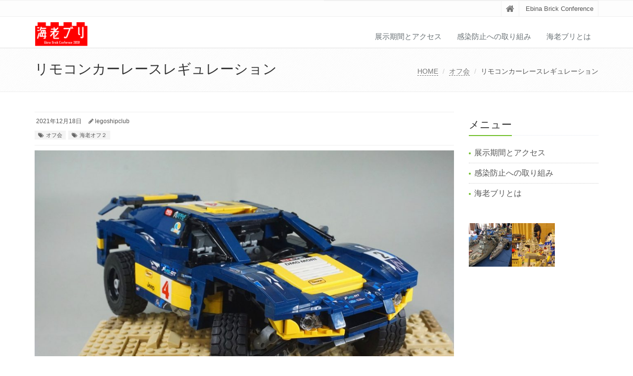

--- FILE ---
content_type: text/html; charset=UTF-8
request_url: https://pen2nd.sakura.ne.jp/ebiburi/index.php/2021/12/18/remocar01/
body_size: 8729
content:
<!DOCTYPE html>
<html lang="ja">

<head>

<meta charset="UTF-8">
<meta name="viewport" content="width=device-width, initial-scale=1">

<title>リモコンカーレースレギュレーション &#8211; 海老ブリ</title>
<meta name='robots' content='max-image-preview:large' />
<link rel='dns-prefetch' href='//webfonts.sakura.ne.jp' />
<link rel="alternate" type="application/rss+xml" title="海老ブリ &raquo; フィード" href="https://pen2nd.sakura.ne.jp/ebiburi/index.php/feed/" />
<link rel="alternate" type="application/rss+xml" title="海老ブリ &raquo; コメントフィード" href="https://pen2nd.sakura.ne.jp/ebiburi/index.php/comments/feed/" />
<link rel="alternate" type="application/rss+xml" title="海老ブリ &raquo; リモコンカーレースレギュレーション のコメントのフィード" href="https://pen2nd.sakura.ne.jp/ebiburi/index.php/2021/12/18/remocar01/feed/" />
<script type="text/javascript">
window._wpemojiSettings = {"baseUrl":"https:\/\/s.w.org\/images\/core\/emoji\/14.0.0\/72x72\/","ext":".png","svgUrl":"https:\/\/s.w.org\/images\/core\/emoji\/14.0.0\/svg\/","svgExt":".svg","source":{"concatemoji":"https:\/\/pen2nd.sakura.ne.jp\/ebiburi\/wp-includes\/js\/wp-emoji-release.min.js?ver=6.2.8"}};
/*! This file is auto-generated */
!function(e,a,t){var n,r,o,i=a.createElement("canvas"),p=i.getContext&&i.getContext("2d");function s(e,t){p.clearRect(0,0,i.width,i.height),p.fillText(e,0,0);e=i.toDataURL();return p.clearRect(0,0,i.width,i.height),p.fillText(t,0,0),e===i.toDataURL()}function c(e){var t=a.createElement("script");t.src=e,t.defer=t.type="text/javascript",a.getElementsByTagName("head")[0].appendChild(t)}for(o=Array("flag","emoji"),t.supports={everything:!0,everythingExceptFlag:!0},r=0;r<o.length;r++)t.supports[o[r]]=function(e){if(p&&p.fillText)switch(p.textBaseline="top",p.font="600 32px Arial",e){case"flag":return s("\ud83c\udff3\ufe0f\u200d\u26a7\ufe0f","\ud83c\udff3\ufe0f\u200b\u26a7\ufe0f")?!1:!s("\ud83c\uddfa\ud83c\uddf3","\ud83c\uddfa\u200b\ud83c\uddf3")&&!s("\ud83c\udff4\udb40\udc67\udb40\udc62\udb40\udc65\udb40\udc6e\udb40\udc67\udb40\udc7f","\ud83c\udff4\u200b\udb40\udc67\u200b\udb40\udc62\u200b\udb40\udc65\u200b\udb40\udc6e\u200b\udb40\udc67\u200b\udb40\udc7f");case"emoji":return!s("\ud83e\udef1\ud83c\udffb\u200d\ud83e\udef2\ud83c\udfff","\ud83e\udef1\ud83c\udffb\u200b\ud83e\udef2\ud83c\udfff")}return!1}(o[r]),t.supports.everything=t.supports.everything&&t.supports[o[r]],"flag"!==o[r]&&(t.supports.everythingExceptFlag=t.supports.everythingExceptFlag&&t.supports[o[r]]);t.supports.everythingExceptFlag=t.supports.everythingExceptFlag&&!t.supports.flag,t.DOMReady=!1,t.readyCallback=function(){t.DOMReady=!0},t.supports.everything||(n=function(){t.readyCallback()},a.addEventListener?(a.addEventListener("DOMContentLoaded",n,!1),e.addEventListener("load",n,!1)):(e.attachEvent("onload",n),a.attachEvent("onreadystatechange",function(){"complete"===a.readyState&&t.readyCallback()})),(e=t.source||{}).concatemoji?c(e.concatemoji):e.wpemoji&&e.twemoji&&(c(e.twemoji),c(e.wpemoji)))}(window,document,window._wpemojiSettings);
</script>
<style type="text/css">
img.wp-smiley,
img.emoji {
	display: inline !important;
	border: none !important;
	box-shadow: none !important;
	height: 1em !important;
	width: 1em !important;
	margin: 0 0.07em !important;
	vertical-align: -0.1em !important;
	background: none !important;
	padding: 0 !important;
}
</style>
	<link rel='stylesheet' id='wp-block-library-css' href='https://pen2nd.sakura.ne.jp/ebiburi/wp-includes/css/dist/block-library/style.min.css?ver=6.2.8' type='text/css' media='all' />
<style id='wp-block-library-theme-inline-css' type='text/css'>
.wp-block-audio figcaption{color:#555;font-size:13px;text-align:center}.is-dark-theme .wp-block-audio figcaption{color:hsla(0,0%,100%,.65)}.wp-block-audio{margin:0 0 1em}.wp-block-code{border:1px solid #ccc;border-radius:4px;font-family:Menlo,Consolas,monaco,monospace;padding:.8em 1em}.wp-block-embed figcaption{color:#555;font-size:13px;text-align:center}.is-dark-theme .wp-block-embed figcaption{color:hsla(0,0%,100%,.65)}.wp-block-embed{margin:0 0 1em}.blocks-gallery-caption{color:#555;font-size:13px;text-align:center}.is-dark-theme .blocks-gallery-caption{color:hsla(0,0%,100%,.65)}.wp-block-image figcaption{color:#555;font-size:13px;text-align:center}.is-dark-theme .wp-block-image figcaption{color:hsla(0,0%,100%,.65)}.wp-block-image{margin:0 0 1em}.wp-block-pullquote{border-bottom:4px solid;border-top:4px solid;color:currentColor;margin-bottom:1.75em}.wp-block-pullquote cite,.wp-block-pullquote footer,.wp-block-pullquote__citation{color:currentColor;font-size:.8125em;font-style:normal;text-transform:uppercase}.wp-block-quote{border-left:.25em solid;margin:0 0 1.75em;padding-left:1em}.wp-block-quote cite,.wp-block-quote footer{color:currentColor;font-size:.8125em;font-style:normal;position:relative}.wp-block-quote.has-text-align-right{border-left:none;border-right:.25em solid;padding-left:0;padding-right:1em}.wp-block-quote.has-text-align-center{border:none;padding-left:0}.wp-block-quote.is-large,.wp-block-quote.is-style-large,.wp-block-quote.is-style-plain{border:none}.wp-block-search .wp-block-search__label{font-weight:700}.wp-block-search__button{border:1px solid #ccc;padding:.375em .625em}:where(.wp-block-group.has-background){padding:1.25em 2.375em}.wp-block-separator.has-css-opacity{opacity:.4}.wp-block-separator{border:none;border-bottom:2px solid;margin-left:auto;margin-right:auto}.wp-block-separator.has-alpha-channel-opacity{opacity:1}.wp-block-separator:not(.is-style-wide):not(.is-style-dots){width:100px}.wp-block-separator.has-background:not(.is-style-dots){border-bottom:none;height:1px}.wp-block-separator.has-background:not(.is-style-wide):not(.is-style-dots){height:2px}.wp-block-table{margin:0 0 1em}.wp-block-table td,.wp-block-table th{word-break:normal}.wp-block-table figcaption{color:#555;font-size:13px;text-align:center}.is-dark-theme .wp-block-table figcaption{color:hsla(0,0%,100%,.65)}.wp-block-video figcaption{color:#555;font-size:13px;text-align:center}.is-dark-theme .wp-block-video figcaption{color:hsla(0,0%,100%,.65)}.wp-block-video{margin:0 0 1em}.wp-block-template-part.has-background{margin-bottom:0;margin-top:0;padding:1.25em 2.375em}
</style>
<link rel='stylesheet' id='classic-theme-styles-css' href='https://pen2nd.sakura.ne.jp/ebiburi/wp-includes/css/classic-themes.min.css?ver=6.2.8' type='text/css' media='all' />
<style id='global-styles-inline-css' type='text/css'>
body{--wp--preset--color--black: #000000;--wp--preset--color--cyan-bluish-gray: #abb8c3;--wp--preset--color--white: #ffffff;--wp--preset--color--pale-pink: #f78da7;--wp--preset--color--vivid-red: #cf2e2e;--wp--preset--color--luminous-vivid-orange: #ff6900;--wp--preset--color--luminous-vivid-amber: #fcb900;--wp--preset--color--light-green-cyan: #7bdcb5;--wp--preset--color--vivid-green-cyan: #00d084;--wp--preset--color--pale-cyan-blue: #8ed1fc;--wp--preset--color--vivid-cyan-blue: #0693e3;--wp--preset--color--vivid-purple: #9b51e0;--wp--preset--gradient--vivid-cyan-blue-to-vivid-purple: linear-gradient(135deg,rgba(6,147,227,1) 0%,rgb(155,81,224) 100%);--wp--preset--gradient--light-green-cyan-to-vivid-green-cyan: linear-gradient(135deg,rgb(122,220,180) 0%,rgb(0,208,130) 100%);--wp--preset--gradient--luminous-vivid-amber-to-luminous-vivid-orange: linear-gradient(135deg,rgba(252,185,0,1) 0%,rgba(255,105,0,1) 100%);--wp--preset--gradient--luminous-vivid-orange-to-vivid-red: linear-gradient(135deg,rgba(255,105,0,1) 0%,rgb(207,46,46) 100%);--wp--preset--gradient--very-light-gray-to-cyan-bluish-gray: linear-gradient(135deg,rgb(238,238,238) 0%,rgb(169,184,195) 100%);--wp--preset--gradient--cool-to-warm-spectrum: linear-gradient(135deg,rgb(74,234,220) 0%,rgb(151,120,209) 20%,rgb(207,42,186) 40%,rgb(238,44,130) 60%,rgb(251,105,98) 80%,rgb(254,248,76) 100%);--wp--preset--gradient--blush-light-purple: linear-gradient(135deg,rgb(255,206,236) 0%,rgb(152,150,240) 100%);--wp--preset--gradient--blush-bordeaux: linear-gradient(135deg,rgb(254,205,165) 0%,rgb(254,45,45) 50%,rgb(107,0,62) 100%);--wp--preset--gradient--luminous-dusk: linear-gradient(135deg,rgb(255,203,112) 0%,rgb(199,81,192) 50%,rgb(65,88,208) 100%);--wp--preset--gradient--pale-ocean: linear-gradient(135deg,rgb(255,245,203) 0%,rgb(182,227,212) 50%,rgb(51,167,181) 100%);--wp--preset--gradient--electric-grass: linear-gradient(135deg,rgb(202,248,128) 0%,rgb(113,206,126) 100%);--wp--preset--gradient--midnight: linear-gradient(135deg,rgb(2,3,129) 0%,rgb(40,116,252) 100%);--wp--preset--duotone--dark-grayscale: url('#wp-duotone-dark-grayscale');--wp--preset--duotone--grayscale: url('#wp-duotone-grayscale');--wp--preset--duotone--purple-yellow: url('#wp-duotone-purple-yellow');--wp--preset--duotone--blue-red: url('#wp-duotone-blue-red');--wp--preset--duotone--midnight: url('#wp-duotone-midnight');--wp--preset--duotone--magenta-yellow: url('#wp-duotone-magenta-yellow');--wp--preset--duotone--purple-green: url('#wp-duotone-purple-green');--wp--preset--duotone--blue-orange: url('#wp-duotone-blue-orange');--wp--preset--font-size--small: 13px;--wp--preset--font-size--medium: 20px;--wp--preset--font-size--large: 36px;--wp--preset--font-size--x-large: 42px;--wp--preset--spacing--20: 0.44rem;--wp--preset--spacing--30: 0.67rem;--wp--preset--spacing--40: 1rem;--wp--preset--spacing--50: 1.5rem;--wp--preset--spacing--60: 2.25rem;--wp--preset--spacing--70: 3.38rem;--wp--preset--spacing--80: 5.06rem;--wp--preset--shadow--natural: 6px 6px 9px rgba(0, 0, 0, 0.2);--wp--preset--shadow--deep: 12px 12px 50px rgba(0, 0, 0, 0.4);--wp--preset--shadow--sharp: 6px 6px 0px rgba(0, 0, 0, 0.2);--wp--preset--shadow--outlined: 6px 6px 0px -3px rgba(255, 255, 255, 1), 6px 6px rgba(0, 0, 0, 1);--wp--preset--shadow--crisp: 6px 6px 0px rgba(0, 0, 0, 1);}:where(.is-layout-flex){gap: 0.5em;}body .is-layout-flow > .alignleft{float: left;margin-inline-start: 0;margin-inline-end: 2em;}body .is-layout-flow > .alignright{float: right;margin-inline-start: 2em;margin-inline-end: 0;}body .is-layout-flow > .aligncenter{margin-left: auto !important;margin-right: auto !important;}body .is-layout-constrained > .alignleft{float: left;margin-inline-start: 0;margin-inline-end: 2em;}body .is-layout-constrained > .alignright{float: right;margin-inline-start: 2em;margin-inline-end: 0;}body .is-layout-constrained > .aligncenter{margin-left: auto !important;margin-right: auto !important;}body .is-layout-constrained > :where(:not(.alignleft):not(.alignright):not(.alignfull)){max-width: var(--wp--style--global--content-size);margin-left: auto !important;margin-right: auto !important;}body .is-layout-constrained > .alignwide{max-width: var(--wp--style--global--wide-size);}body .is-layout-flex{display: flex;}body .is-layout-flex{flex-wrap: wrap;align-items: center;}body .is-layout-flex > *{margin: 0;}:where(.wp-block-columns.is-layout-flex){gap: 2em;}.has-black-color{color: var(--wp--preset--color--black) !important;}.has-cyan-bluish-gray-color{color: var(--wp--preset--color--cyan-bluish-gray) !important;}.has-white-color{color: var(--wp--preset--color--white) !important;}.has-pale-pink-color{color: var(--wp--preset--color--pale-pink) !important;}.has-vivid-red-color{color: var(--wp--preset--color--vivid-red) !important;}.has-luminous-vivid-orange-color{color: var(--wp--preset--color--luminous-vivid-orange) !important;}.has-luminous-vivid-amber-color{color: var(--wp--preset--color--luminous-vivid-amber) !important;}.has-light-green-cyan-color{color: var(--wp--preset--color--light-green-cyan) !important;}.has-vivid-green-cyan-color{color: var(--wp--preset--color--vivid-green-cyan) !important;}.has-pale-cyan-blue-color{color: var(--wp--preset--color--pale-cyan-blue) !important;}.has-vivid-cyan-blue-color{color: var(--wp--preset--color--vivid-cyan-blue) !important;}.has-vivid-purple-color{color: var(--wp--preset--color--vivid-purple) !important;}.has-black-background-color{background-color: var(--wp--preset--color--black) !important;}.has-cyan-bluish-gray-background-color{background-color: var(--wp--preset--color--cyan-bluish-gray) !important;}.has-white-background-color{background-color: var(--wp--preset--color--white) !important;}.has-pale-pink-background-color{background-color: var(--wp--preset--color--pale-pink) !important;}.has-vivid-red-background-color{background-color: var(--wp--preset--color--vivid-red) !important;}.has-luminous-vivid-orange-background-color{background-color: var(--wp--preset--color--luminous-vivid-orange) !important;}.has-luminous-vivid-amber-background-color{background-color: var(--wp--preset--color--luminous-vivid-amber) !important;}.has-light-green-cyan-background-color{background-color: var(--wp--preset--color--light-green-cyan) !important;}.has-vivid-green-cyan-background-color{background-color: var(--wp--preset--color--vivid-green-cyan) !important;}.has-pale-cyan-blue-background-color{background-color: var(--wp--preset--color--pale-cyan-blue) !important;}.has-vivid-cyan-blue-background-color{background-color: var(--wp--preset--color--vivid-cyan-blue) !important;}.has-vivid-purple-background-color{background-color: var(--wp--preset--color--vivid-purple) !important;}.has-black-border-color{border-color: var(--wp--preset--color--black) !important;}.has-cyan-bluish-gray-border-color{border-color: var(--wp--preset--color--cyan-bluish-gray) !important;}.has-white-border-color{border-color: var(--wp--preset--color--white) !important;}.has-pale-pink-border-color{border-color: var(--wp--preset--color--pale-pink) !important;}.has-vivid-red-border-color{border-color: var(--wp--preset--color--vivid-red) !important;}.has-luminous-vivid-orange-border-color{border-color: var(--wp--preset--color--luminous-vivid-orange) !important;}.has-luminous-vivid-amber-border-color{border-color: var(--wp--preset--color--luminous-vivid-amber) !important;}.has-light-green-cyan-border-color{border-color: var(--wp--preset--color--light-green-cyan) !important;}.has-vivid-green-cyan-border-color{border-color: var(--wp--preset--color--vivid-green-cyan) !important;}.has-pale-cyan-blue-border-color{border-color: var(--wp--preset--color--pale-cyan-blue) !important;}.has-vivid-cyan-blue-border-color{border-color: var(--wp--preset--color--vivid-cyan-blue) !important;}.has-vivid-purple-border-color{border-color: var(--wp--preset--color--vivid-purple) !important;}.has-vivid-cyan-blue-to-vivid-purple-gradient-background{background: var(--wp--preset--gradient--vivid-cyan-blue-to-vivid-purple) !important;}.has-light-green-cyan-to-vivid-green-cyan-gradient-background{background: var(--wp--preset--gradient--light-green-cyan-to-vivid-green-cyan) !important;}.has-luminous-vivid-amber-to-luminous-vivid-orange-gradient-background{background: var(--wp--preset--gradient--luminous-vivid-amber-to-luminous-vivid-orange) !important;}.has-luminous-vivid-orange-to-vivid-red-gradient-background{background: var(--wp--preset--gradient--luminous-vivid-orange-to-vivid-red) !important;}.has-very-light-gray-to-cyan-bluish-gray-gradient-background{background: var(--wp--preset--gradient--very-light-gray-to-cyan-bluish-gray) !important;}.has-cool-to-warm-spectrum-gradient-background{background: var(--wp--preset--gradient--cool-to-warm-spectrum) !important;}.has-blush-light-purple-gradient-background{background: var(--wp--preset--gradient--blush-light-purple) !important;}.has-blush-bordeaux-gradient-background{background: var(--wp--preset--gradient--blush-bordeaux) !important;}.has-luminous-dusk-gradient-background{background: var(--wp--preset--gradient--luminous-dusk) !important;}.has-pale-ocean-gradient-background{background: var(--wp--preset--gradient--pale-ocean) !important;}.has-electric-grass-gradient-background{background: var(--wp--preset--gradient--electric-grass) !important;}.has-midnight-gradient-background{background: var(--wp--preset--gradient--midnight) !important;}.has-small-font-size{font-size: var(--wp--preset--font-size--small) !important;}.has-medium-font-size{font-size: var(--wp--preset--font-size--medium) !important;}.has-large-font-size{font-size: var(--wp--preset--font-size--large) !important;}.has-x-large-font-size{font-size: var(--wp--preset--font-size--x-large) !important;}
.wp-block-navigation a:where(:not(.wp-element-button)){color: inherit;}
:where(.wp-block-columns.is-layout-flex){gap: 2em;}
.wp-block-pullquote{font-size: 1.5em;line-height: 1.6;}
</style>
<link rel='stylesheet' id='bootstrap-css' href='https://pen2nd.sakura.ne.jp/ebiburi/wp-content/themes/saitama/assets/plugins/bootstrap/css/bootstrap.min.css?ver=6.2.8' type='text/css' media='all' />
<link rel='stylesheet' id='assets-style-css' href='https://pen2nd.sakura.ne.jp/ebiburi/wp-content/themes/saitama/assets/css/style.css?ver=6.2.8' type='text/css' media='all' />
<link rel='stylesheet' id='line-icons-css' href='https://pen2nd.sakura.ne.jp/ebiburi/wp-content/themes/saitama/assets/plugins/line-icons/line-icons.css?ver=6.2.8' type='text/css' media='all' />
<link rel='stylesheet' id='font-awesome-css' href='https://pen2nd.sakura.ne.jp/ebiburi/wp-content/themes/saitama/assets/plugins/font-awesome/css/font-awesome.min.css?ver=6.2.8' type='text/css' media='all' />
<link rel='stylesheet' id='brand-buttons-css' href='https://pen2nd.sakura.ne.jp/ebiburi/wp-content/themes/saitama/assets/css/plugins/brand-buttons/brand-buttons.css?ver=6.2.8' type='text/css' media='all' />
<link rel='stylesheet' id='brand-buttons-inversed-css' href='https://pen2nd.sakura.ne.jp/ebiburi/wp-content/themes/saitama/assets/css/plugins/brand-buttons/brand-buttons-inversed.css?ver=6.2.8' type='text/css' media='all' />
<link rel='stylesheet' id='blog_magazin-css' href='https://pen2nd.sakura.ne.jp/ebiburi/wp-content/themes/saitama/assets/css/pages/blog_magazine.css?ver=6.2.8' type='text/css' media='all' />
<link rel='stylesheet' id='blog-style-css' href='https://pen2nd.sakura.ne.jp/ebiburi/wp-content/themes/saitama/assets/css/pages/blog.css?ver=6.2.8' type='text/css' media='all' />
<link rel='stylesheet' id='page-404-css' href='https://pen2nd.sakura.ne.jp/ebiburi/wp-content/themes/saitama/assets/css/pages/page_404_error.css?ver=6.2.8' type='text/css' media='all' />
<link rel='stylesheet' id='timeline1-css' href='https://pen2nd.sakura.ne.jp/ebiburi/wp-content/themes/saitama/assets/css/pages/feature_timeline1.css?ver=6.2.8' type='text/css' media='all' />
<link rel='stylesheet' id='timeline2-css' href='https://pen2nd.sakura.ne.jp/ebiburi/wp-content/themes/saitama/assets/css/pages/feature_timeline2.css?ver=6.2.8' type='text/css' media='all' />
<link rel='stylesheet' id='saitama-style-css' href='https://pen2nd.sakura.ne.jp/ebiburi/wp-content/themes/saitama/style.css?ver=6.2.8' type='text/css' media='all' />
<script type='text/javascript' src='https://pen2nd.sakura.ne.jp/ebiburi/wp-includes/js/jquery/jquery.min.js?ver=3.6.4' id='jquery-core-js'></script>
<script type='text/javascript' src='https://pen2nd.sakura.ne.jp/ebiburi/wp-includes/js/jquery/jquery-migrate.min.js?ver=3.4.0' id='jquery-migrate-js'></script>
<script type='text/javascript' src='//webfonts.sakura.ne.jp/js/sakurav3.js?fadein=0&#038;ver=3.1.0' id='typesquare_std-js'></script>
<link rel="https://api.w.org/" href="https://pen2nd.sakura.ne.jp/ebiburi/index.php/wp-json/" /><link rel="alternate" type="application/json" href="https://pen2nd.sakura.ne.jp/ebiburi/index.php/wp-json/wp/v2/posts/355" /><link rel="EditURI" type="application/rsd+xml" title="RSD" href="https://pen2nd.sakura.ne.jp/ebiburi/xmlrpc.php?rsd" />
<link rel="wlwmanifest" type="application/wlwmanifest+xml" href="https://pen2nd.sakura.ne.jp/ebiburi/wp-includes/wlwmanifest.xml" />
<meta name="generator" content="WordPress 6.2.8" />
<link rel="canonical" href="https://pen2nd.sakura.ne.jp/ebiburi/index.php/2021/12/18/remocar01/" />
<link rel='shortlink' href='https://pen2nd.sakura.ne.jp/ebiburi/?p=355' />
<link rel="alternate" type="application/json+oembed" href="https://pen2nd.sakura.ne.jp/ebiburi/index.php/wp-json/oembed/1.0/embed?url=https%3A%2F%2Fpen2nd.sakura.ne.jp%2Febiburi%2Findex.php%2F2021%2F12%2F18%2Fremocar01%2F" />
<link rel="alternate" type="text/xml+oembed" href="https://pen2nd.sakura.ne.jp/ebiburi/index.php/wp-json/oembed/1.0/embed?url=https%3A%2F%2Fpen2nd.sakura.ne.jp%2Febiburi%2Findex.php%2F2021%2F12%2F18%2Fremocar01%2F&#038;format=xml" />
</head>

<body class="post-template-default single single-post postid-355 single-format-standard" id="cc-">
<div class="wrapper">

	<div class="header header-v1 header-sticky">
		<div class="topbar-v1">
			<div class="container">
				<div class="row">

					<div class="col-md-6">
											</div>

					<div class="col-md-6">
						<ul class="list-inline top-v1-data">
							<li><a href="https://pen2nd.sakura.ne.jp/ebiburi"><i class="fa fa-home"></i></a></li>
														<li>Ebina Brick Conference</li>
													</ul>
					</div>

				</div><!-- .row -->
			</div><!-- .container -->
		</div><!-- .topbar-v1 -->

		<div class="navbar navbar-default mega-menu" role="navigation">
			<div class="container">
				<div class="navbar-header">
					<button type="button" class="navbar-toggle cc-keyColor" data-toggle="collapse" data-target=".navbar-responsive-collapse">
						<span class="sr-only">Toggle navigation</span>
						<span class="fa fa-bars"></span>
					</button>
					<a href="https://pen2nd.sakura.ne.jp/ebiburi" rel="home">
											<img id="logo-header" src="http://pen2nd.sakura.ne.jp/ebiburi/wp-content/uploads/2020/08/84bd245df16b16eab5816e008bb4142e.png" alt="海老ブリ" />
										</a>
				</div><!-- .navbar-header -->

									<div class="collapse navbar-collapse navbar-responsive-collapse">
						<ul class="nav navbar-nav">
							<li class="page_item page-item-27"><a href="https://pen2nd.sakura.ne.jp/ebiburi/index.php/access/">展示期間とアクセス</a></li>
<li class="page_item page-item-85"><a href="https://pen2nd.sakura.ne.jp/ebiburi/index.php/kansen/">感染防止への取り組み</a></li>
<li class="page_item page-item-30"><a href="https://pen2nd.sakura.ne.jp/ebiburi/index.php/whats/">海老ブリとは</a></li>
						</ul>
					</div>
				
			</div><!-- .container -->
		</div><!-- .navbar .navbar-default .mega-menu -->

	</div><!-- .header -->
	<div class="breadcrumbs"><div class="container"><h1 class="pull-left">リモコンカーレースレギュレーション</h1><ul class="pull-right breadcrumb">
	<li class="level-1 top"><a href="https://pen2nd.sakura.ne.jp/ebiburi/">HOME</a></li>
	<li class="level-2 sub"><a href="https://pen2nd.sakura.ne.jp/ebiburi/index.php/category/%e3%82%aa%e3%83%95%e4%bc%9a/">オフ会</a></li>
	<li class="level-3 sub tail current">リモコンカーレースレギュレーション</li>
</ul>
</div></div>
	<div class="container content">
		<div class="row blog-page blog-item">
			<div class="col-md-9 md-margin-bottom-60">
				<div class="blog margin-bottom-bottom-40">
					<div class="blog-post-tags">
						<ul class="list-unstyled list-inline blog-info">
							<li><i class="fa fa-cloc-o"></i> 2021年12月18日</li>
							<li><i class="fa fa-pencil"></i> <a href="https://pen2nd.sakura.ne.jp/ebiburi/index.php/author/legoshipclub/" title="legoshipclub の投稿" rel="author">legoshipclub</a></li>
						</ul>
						<ul class="list-unstyled list-inline blog-tags">
							<li><a href="https://pen2nd.sakura.ne.jp/ebiburi/index.php/category/%e3%82%aa%e3%83%95%e4%bc%9a/" rel="category tag">オフ会</a> <a href="https://pen2nd.sakura.ne.jp/ebiburi/index.php/category/%e6%b5%b7%e8%80%81%e3%82%aa%e3%83%95%ef%bc%92/" rel="category tag">海老オフ２</a></li>
						</ul>
					</div>

					<div id="post-355" class="post-355 post type-post status-publish format-standard has-post-thumbnail hentry category-6 category-7">
						
<figure class="wp-block-image size-large"><img decoding="async" width="1024" height="683" src="http://pen2nd.sakura.ne.jp/ebiburi/wp-content/uploads/2021/10/B06_02-1024x683.jpg" alt="" class="wp-image-331" srcset="https://pen2nd.sakura.ne.jp/ebiburi/wp-content/uploads/2021/10/B06_02-1024x683.jpg 1024w, https://pen2nd.sakura.ne.jp/ebiburi/wp-content/uploads/2021/10/B06_02-300x200.jpg 300w, https://pen2nd.sakura.ne.jp/ebiburi/wp-content/uploads/2021/10/B06_02-768x512.jpg 768w, https://pen2nd.sakura.ne.jp/ebiburi/wp-content/uploads/2021/10/B06_02.jpg 1200w" sizes="(max-width: 1024px) 100vw, 1024px" /></figure>



<p>優勝賞品：42118</p>



<p>モンスタージャムグレイブディガー</p>



<figure class="wp-block-image size-large"><img decoding="async" loading="lazy" width="1024" height="1024" src="https://pen2nd.sakura.ne.jp/ebiburi/wp-content/uploads/2021/12/91qlMhSsoVL._AC_SL1500_-1024x1024.jpg" alt="" class="wp-image-356" srcset="https://pen2nd.sakura.ne.jp/ebiburi/wp-content/uploads/2021/12/91qlMhSsoVL._AC_SL1500_-1024x1024.jpg 1024w, https://pen2nd.sakura.ne.jp/ebiburi/wp-content/uploads/2021/12/91qlMhSsoVL._AC_SL1500_-300x300.jpg 300w, https://pen2nd.sakura.ne.jp/ebiburi/wp-content/uploads/2021/12/91qlMhSsoVL._AC_SL1500_-150x150.jpg 150w, https://pen2nd.sakura.ne.jp/ebiburi/wp-content/uploads/2021/12/91qlMhSsoVL._AC_SL1500_-768x767.jpg 768w, https://pen2nd.sakura.ne.jp/ebiburi/wp-content/uploads/2021/12/91qlMhSsoVL._AC_SL1500_.jpg 1500w" sizes="(max-width: 1024px) 100vw, 1024px" /></figure>



<p><strong>優勝：①、②の合計順位が最小</strong></p>



<p>１　受付後、車両の登録を行ってください。<br>２　レース①、レース②にそれぞれ一台づつ車両を登録可能です。<br>　　レース①、②に同じ車両を登録することも可能です。<br>３　レース①における５位以下の順位は下記の通り。<br>　　　ベスト８：５位とカウント<br>　　　ベスト１６：９位とカウント<br>　　　１７位以下：１７位とカウント<br>４　レース①、②における順位の合計が最も小さいビルダーの優勝です。</p>



<p><strong>レース①　「オンロード」<br></strong>　ライバルより速く走れ！<br>　トーナメント形式</p>



<p>コースを1番速く走った車が優勝です。</p>



<p>レースはトーナメント形式で３位決定戦を行います。</p>



<p>車両の規則</p>



<p>1.規則に記載されている場合を除きレゴのみで作られた車。<br>2.使用パーツの半分以上がテクニックパーツで作られていること。<br>3.タイヤの直径43.2mm〜94.3mm。履帯の車もOKです。<br>4.モーターの数に制限はありません。ただしIR送受信機を使用 する場合は混線するため1つのみ。<br>5.SBrick、Buwizz、CaDAを使用できます。(Lepinのような模倣品は禁止です！)<br>6.既製品でも参加できます。(おすすめのセット、42065、42095、42109、42124)</p>



<p></p>



<p><strong>レース②「トライアル」<br>　</strong>障害物をクリアしつつ時間を競う！<br>　タイムトライアル形式</p>



<p>①障害物をクリアしながらコースを1番速く走った車が優勝です。<br>②スタックや横転をし、車に手を触れて救出すると1回につき10秒タイムが加算されます。<br>　その場合スタック、または横転をした所の直前から再スタートとなります。<br>③同じ場所で2回スタック、横転をした場合はその障害物を飛ばして次の障害物からスタートとなります。<br>　意図的に障害物の横を通ってゴールを目指すと失格です。</p>



<p>車両の規則</p>



<p>1.規則に記載されている場合を除きレゴのみで作られた車<br>2.使用パーツの半分以上がテクニックパーツで作られていること。<br>3.タイヤの直径62.4mm〜110mm。履帯の車は許可されていません。<br>4.モーターと受信機の数に制限はありません。<br>5.SBrick、Buwizz、CaDAを使用できます。(Lepinのような模倣品は禁止！)<br>6.ラジコン用のタイヤを使用できます。<br>7.既製品でも参加できます。(おすすめのセット、9398、41999、42099、42129)</p>



<figure class="wp-block-embed is-type-rich is-provider-twitter wp-block-embed-twitter"><div class="wp-block-embed__wrapper">
<blockquote class="twitter-tweet" data-width="550" data-dnt="true"><p lang="ja" dir="ltr"><a href="https://twitter.com/hashtag/%E6%B5%B7%E8%80%81%E3%82%AA%E3%83%952?src=hash&amp;ref_src=twsrc%5Etfw">#海老オフ2</a><br>リモコンカーレースの要綱を発表します！<br>現時点でのツイプラ参加表明者に参加確認を行います。<br>運営上の理由から、レース参加者は２０名を定員とします。（先着順）<a href="https://t.co/0HQGO1fPOU">https://t.co/0HQGO1fPOU</a> <a href="https://t.co/NMPAzezNij">pic.twitter.com/NMPAzezNij</a></p>&mdash; 海老名BrickConference🍤 (@brickcoference) <a href="https://twitter.com/brickcoference/status/1469259963466133506?ref_src=twsrc%5Etfw">December 10, 2021</a></blockquote><script async src="https://platform.twitter.com/widgets.js" charset="utf-8"></script>
</div></figure>
					</div>

					
				</div>
				<hr>

				

<div class="post-comment">
		<div id="respond" class="comment-respond">
		<h3 id="reply-title" class="comment-reply-title">コメントを残す <small><a rel="nofollow" id="cancel-comment-reply-link" href="/ebiburi/index.php/2021/12/18/remocar01/#respond" style="display:none;">コメントをキャンセル</a></small></h3><form action="https://pen2nd.sakura.ne.jp/ebiburi/wp-comments-post.php" method="post" id="commentform" class="comment-form" novalidate><p class="comment-notes"><span id="email-notes">メールアドレスが公開されることはありません。</span> <span class="required-field-message"><span class="required">※</span> が付いている欄は必須項目です</span></p><p class="comment-form-comment"><label for="comment">コメント <span class="required">※</span></label> <textarea id="comment" name="comment" cols="45" rows="8" maxlength="65525" required></textarea></p><p class="comment-form-author"><label for="author">名前 <span class="required">※</span></label> <input id="author" name="author" type="text" value="" size="30" maxlength="245" autocomplete="name" required /></p>
<p class="comment-form-email"><label for="email">メール <span class="required">※</span></label> <input id="email" name="email" type="email" value="" size="30" maxlength="100" aria-describedby="email-notes" autocomplete="email" required /></p>
<p class="comment-form-url"><label for="url">サイト</label> <input id="url" name="url" type="url" value="" size="30" maxlength="200" autocomplete="url" /></p>
<p class="comment-form-cookies-consent"><input id="wp-comment-cookies-consent" name="wp-comment-cookies-consent" type="checkbox" value="yes" /> <label for="wp-comment-cookies-consent">次回のコメントで使用するためブラウザーに自分の名前、メールアドレス、サイトを保存する。</label></p>
<p class="form-submit"><input name="submit" type="submit" id="submit" class="submit" value="コメントを送信" /> <input type='hidden' name='comment_post_ID' value='355' id='comment_post_ID' />
<input type='hidden' name='comment_parent' id='comment_parent' value='0' />
</p></form>	</div><!-- #respond -->
	</div>
			</div>

			
<div class="col-md-3 magazine-page">
			<div id="secondary" class="widget-area" role="complementary">
			<div class="margin-bottom-40"><div class="headline headline-md"><h2>メニュー</h2></div>			<ul class="list-unstyled">
				<li class="page_item page-item-27"><a href="https://pen2nd.sakura.ne.jp/ebiburi/index.php/access/">展示期間とアクセス</a></li>
<li class="page_item page-item-85"><a href="https://pen2nd.sakura.ne.jp/ebiburi/index.php/kansen/">感染防止への取り組み</a></li>
<li class="page_item page-item-30"><a href="https://pen2nd.sakura.ne.jp/ebiburi/index.php/whats/">海老ブリとは</a></li>
			</ul>
			</div><div class="margin-bottom-40"><div id='gallery-1' class='gallery galleryid-355 gallery-columns-3 gallery-size-thumbnail'><figure class='gallery-item'>
			<div class='gallery-icon landscape'>
				<a href='https://pen2nd.sakura.ne.jp/ebiburi/1f1471dc/'><img width="150" height="150" src="https://pen2nd.sakura.ne.jp/ebiburi/wp-content/uploads/2020/08/1f1471dc-150x150.jpg" class="attachment-thumbnail size-thumbnail" alt="" decoding="async" loading="lazy" srcset="https://pen2nd.sakura.ne.jp/ebiburi/wp-content/uploads/2020/08/1f1471dc-150x150.jpg 150w, https://pen2nd.sakura.ne.jp/ebiburi/wp-content/uploads/2020/08/1f1471dc-300x300.jpg 300w, https://pen2nd.sakura.ne.jp/ebiburi/wp-content/uploads/2020/08/1f1471dc-768x768.jpg 768w, https://pen2nd.sakura.ne.jp/ebiburi/wp-content/uploads/2020/08/1f1471dc.jpg 1024w" sizes="(max-width: 150px) 100vw, 150px" /></a>
			</div></figure><figure class='gallery-item'>
			<div class='gallery-icon landscape'>
				<a href='https://pen2nd.sakura.ne.jp/ebiburi/aca003a3/'><img width="150" height="150" src="https://pen2nd.sakura.ne.jp/ebiburi/wp-content/uploads/2020/08/aca003a3-150x150.jpg" class="attachment-thumbnail size-thumbnail" alt="" decoding="async" loading="lazy" /></a>
			</div></figure>
		</div>
</div>		</div><!-- #secondary -->
	</div>
		</div>
	</div>



	<div class="footer-v1">
		<div class="footer">
			<div class="container">
				<div class="row">

					<div class="col-md-3 md-margin-bottom-40 widget-area">
						<div class="headline headline-md"><h2>ページ</h2></div>			<ul class="list-unstyled">
				<li class="page_item page-item-27"><a href="https://pen2nd.sakura.ne.jp/ebiburi/index.php/access/">展示期間とアクセス</a></li>
<li class="page_item page-item-85"><a href="https://pen2nd.sakura.ne.jp/ebiburi/index.php/kansen/">感染防止への取り組み</a></li>
<li class="page_item page-item-30"><a href="https://pen2nd.sakura.ne.jp/ebiburi/index.php/whats/">海老ブリとは</a></li>
			</ul>
								</div><!-- .col-md-3 -->

					<div class="col-md-3 md-margin-bottom-40 widget-area">
											</div><!-- .col-md-3 -->

					<div class="col-md-3 md-margin-bottom-40  widget-area">
											</div><!-- .col-md-3 -->

					<div class="col-md-3 md-margin-bottom-40 widget-area">
											</div><!-- .col-md-3 -->

				</div><!-- .row -->
			</div><!-- .container -->
		</div><!-- .footer -->

		<div class="copyright"><div class="container"><div class="row"><div class="col-md-12"><div>Copyright &copy; 海老ブリ All Rights Reserved.</div><div id="powered">Powered by <a href="https://ja.wordpress.org/" target="_blank">WordPress</a> &amp; <a href="https://www.communitycom.jp/saitama" target="_blank">saitama Theme</a> by Commnitycom,Inc.</div></div></div></div></div>
	</div><!-- .footer-v1 -->

</div><!-- .wrapper -->

<!--[if lt IE 9]>
<script src="https://pen2nd.sakura.ne.jp/ebiburi/wp-content/themes/saitama/assets/plugins/respond.js"></script>
<script src="https://pen2nd.sakura.ne.jp/ebiburi/wp-content/themes/saitama/assets/plugins/html5shiv.js"></script>
<script src="https://pen2nd.sakura.ne.jp/ebiburi/wp-content/themes/saitama/assets/js/placeholder-IE-fixes.js"></script>
<![endif]-->

<script type='text/javascript' src='https://pen2nd.sakura.ne.jp/ebiburi/wp-includes/js/comment-reply.min.js?ver=6.2.8' id='comment-reply-js'></script>
<script type='text/javascript' src='https://pen2nd.sakura.ne.jp/ebiburi/wp-content/themes/saitama/assets/plugins/bootstrap/js/bootstrap.min.js?ver=6.2.8' id='bootstrap-js-js'></script>
<script type='text/javascript' src='https://pen2nd.sakura.ne.jp/ebiburi/wp-content/themes/saitama/assets/plugins/back-to-top.js?ver=6.2.8' id='backtotop-js-js'></script>
<script type='text/javascript' src='https://pen2nd.sakura.ne.jp/ebiburi/wp-content/themes/saitama/assets/js/app.js?ver=6.2.8' id='app-js-js'></script>
<script type='text/javascript' src='https://pen2nd.sakura.ne.jp/ebiburi/wp-content/themes/saitama/assets/js/custom.js?ver=6.2.8' id='custom-js-js'></script>

</body>
</html>
